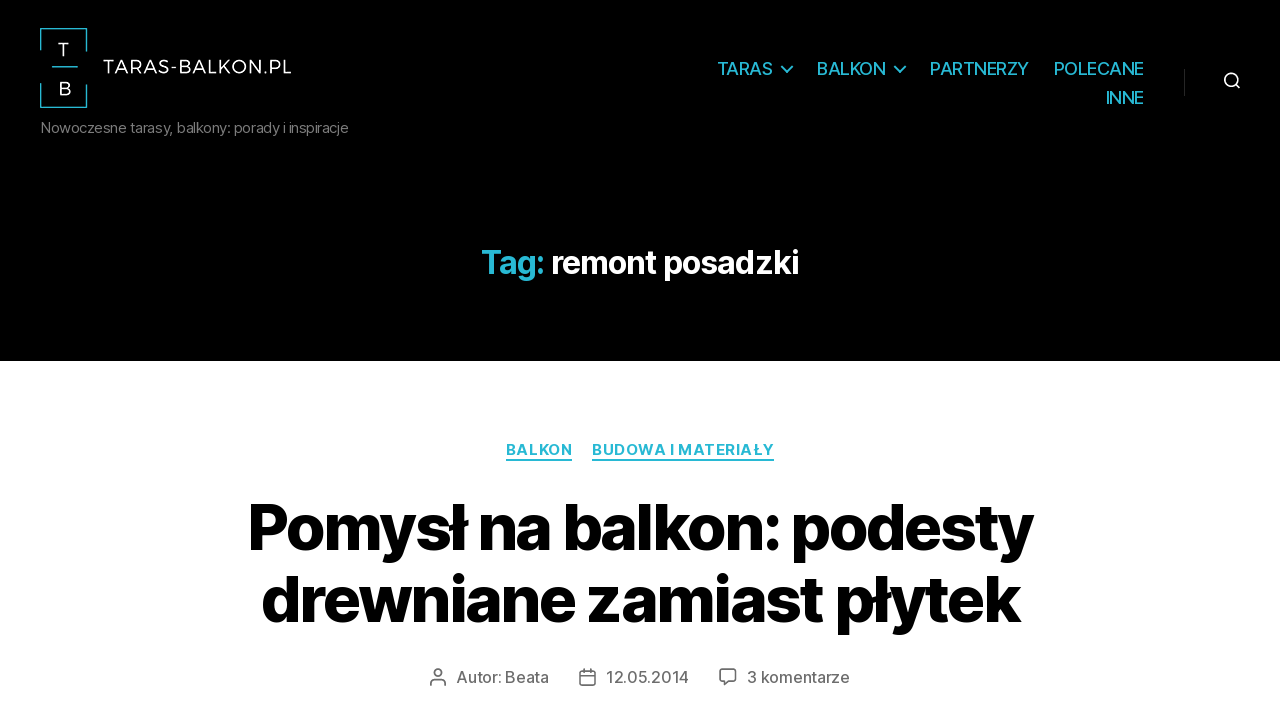

--- FILE ---
content_type: text/html; charset=UTF-8
request_url: https://taras-balkon.pl/tag/remont-posadzki/
body_size: 12759
content:
<!DOCTYPE html>

<html class="no-js" lang="pl-PL">

	<head>

		<meta charset="UTF-8">
		<meta name="viewport" content="width=device-width, initial-scale=1.0" >

		<link rel="profile" href="https://gmpg.org/xfn/11">

		
<!-- Google Tag Manager for WordPress by gtm4wp.com -->
<script data-cfasync="false" data-pagespeed-no-defer>
	var gtm4wp_datalayer_name = "dataLayer";
	var dataLayer = dataLayer || [];
</script>
<!-- End Google Tag Manager for WordPress by gtm4wp.com -->
	<!-- This site is optimized with the Yoast SEO plugin v15.9 - https://yoast.com/wordpress/plugins/seo/ -->
	<title>remont posadzki - Taras Balkon</title>
	<meta name="robots" content="index, follow, max-snippet:-1, max-image-preview:large, max-video-preview:-1" />
	<link rel="canonical" href="https://taras-balkon.pl/tag/remont-posadzki/" />
	<meta property="og:locale" content="pl_PL" />
	<meta property="og:type" content="article" />
	<meta property="og:title" content="remont posadzki - Taras Balkon" />
	<meta property="og:url" content="https://taras-balkon.pl/tag/remont-posadzki/" />
	<meta property="og:site_name" content="Taras Balkon" />
	<script type="application/ld+json" class="yoast-schema-graph">{"@context":"https://schema.org","@graph":[{"@type":"WebSite","@id":"https://taras-balkon.pl/#website","url":"https://taras-balkon.pl/","name":"Taras Balkon","description":"Nowoczesne tarasy, balkony: porady i inspiracje","potentialAction":[{"@type":"SearchAction","target":"https://taras-balkon.pl/?s={search_term_string}","query-input":"required name=search_term_string"}],"inLanguage":"pl-PL"},{"@type":"CollectionPage","@id":"https://taras-balkon.pl/tag/remont-posadzki/#webpage","url":"https://taras-balkon.pl/tag/remont-posadzki/","name":"remont posadzki - Taras Balkon","isPartOf":{"@id":"https://taras-balkon.pl/#website"},"breadcrumb":{"@id":"https://taras-balkon.pl/tag/remont-posadzki/#breadcrumb"},"inLanguage":"pl-PL","potentialAction":[{"@type":"ReadAction","target":["https://taras-balkon.pl/tag/remont-posadzki/"]}]},{"@type":"BreadcrumbList","@id":"https://taras-balkon.pl/tag/remont-posadzki/#breadcrumb","itemListElement":[{"@type":"ListItem","position":1,"item":{"@type":"WebPage","@id":"https://taras-balkon.pl/tag/remont-posadzki/","url":"https://taras-balkon.pl/tag/remont-posadzki/","name":"remont posadzki"}}]}]}</script>
	<!-- / Yoast SEO plugin. -->


<link rel='dns-prefetch' href='//cdnjs.cloudflare.com' />
<link rel='dns-prefetch' href='//s.w.org' />
<link rel="alternate" type="application/rss+xml" title="Taras Balkon &raquo; Kanał z wpisami" href="https://taras-balkon.pl/feed/" />
<link rel="alternate" type="application/rss+xml" title="Taras Balkon &raquo; Kanał z komentarzami" href="https://taras-balkon.pl/comments/feed/" />
<link rel="alternate" type="application/rss+xml" title="Taras Balkon &raquo; Kanał z wpisami otagowanymi jako remont posadzki" href="https://taras-balkon.pl/tag/remont-posadzki/feed/" />
		<script>
			window._wpemojiSettings = {"baseUrl":"https:\/\/s.w.org\/images\/core\/emoji\/13.0.1\/72x72\/","ext":".png","svgUrl":"https:\/\/s.w.org\/images\/core\/emoji\/13.0.1\/svg\/","svgExt":".svg","source":{"concatemoji":"https:\/\/taras-balkon.pl\/wp-includes\/js\/wp-emoji-release.min.js?ver=5.6.16"}};
			!function(e,a,t){var n,r,o,i=a.createElement("canvas"),p=i.getContext&&i.getContext("2d");function s(e,t){var a=String.fromCharCode;p.clearRect(0,0,i.width,i.height),p.fillText(a.apply(this,e),0,0);e=i.toDataURL();return p.clearRect(0,0,i.width,i.height),p.fillText(a.apply(this,t),0,0),e===i.toDataURL()}function c(e){var t=a.createElement("script");t.src=e,t.defer=t.type="text/javascript",a.getElementsByTagName("head")[0].appendChild(t)}for(o=Array("flag","emoji"),t.supports={everything:!0,everythingExceptFlag:!0},r=0;r<o.length;r++)t.supports[o[r]]=function(e){if(!p||!p.fillText)return!1;switch(p.textBaseline="top",p.font="600 32px Arial",e){case"flag":return s([127987,65039,8205,9895,65039],[127987,65039,8203,9895,65039])?!1:!s([55356,56826,55356,56819],[55356,56826,8203,55356,56819])&&!s([55356,57332,56128,56423,56128,56418,56128,56421,56128,56430,56128,56423,56128,56447],[55356,57332,8203,56128,56423,8203,56128,56418,8203,56128,56421,8203,56128,56430,8203,56128,56423,8203,56128,56447]);case"emoji":return!s([55357,56424,8205,55356,57212],[55357,56424,8203,55356,57212])}return!1}(o[r]),t.supports.everything=t.supports.everything&&t.supports[o[r]],"flag"!==o[r]&&(t.supports.everythingExceptFlag=t.supports.everythingExceptFlag&&t.supports[o[r]]);t.supports.everythingExceptFlag=t.supports.everythingExceptFlag&&!t.supports.flag,t.DOMReady=!1,t.readyCallback=function(){t.DOMReady=!0},t.supports.everything||(n=function(){t.readyCallback()},a.addEventListener?(a.addEventListener("DOMContentLoaded",n,!1),e.addEventListener("load",n,!1)):(e.attachEvent("onload",n),a.attachEvent("onreadystatechange",function(){"complete"===a.readyState&&t.readyCallback()})),(n=t.source||{}).concatemoji?c(n.concatemoji):n.wpemoji&&n.twemoji&&(c(n.twemoji),c(n.wpemoji)))}(window,document,window._wpemojiSettings);
		</script>
		<style>
img.wp-smiley,
img.emoji {
	display: inline !important;
	border: none !important;
	box-shadow: none !important;
	height: 1em !important;
	width: 1em !important;
	margin: 0 .07em !important;
	vertical-align: -0.1em !important;
	background: none !important;
	padding: 0 !important;
}
</style>
	<link rel='stylesheet' id='wp-block-library-css'  href='https://taras-balkon.pl/wp-includes/css/dist/block-library/style.min.css?ver=5.6.16' media='all' />
<link rel='stylesheet' id='contact-form-7-css'  href='https://taras-balkon.pl/wp-content/plugins/contact-form-7/includes/css/styles.css?ver=5.3.2' media='all' />
<link rel='stylesheet' id='post-plugin-css'  href='https://taras-balkon.pl/wp-content/plugins/post/post-plugin.css?ver=1' media='all' />
<link rel='stylesheet' id='fancybox-0-css'  href='https://taras-balkon.pl/wp-content/plugins/nextgen-gallery/products/photocrati_nextgen/modules/lightbox/static/fancybox/jquery.fancybox-1.3.4.css?ver=3.5.0' media='all' />
<link rel='stylesheet' id='parent-style-css'  href='https://taras-balkon.pl/wp-content/themes/twentytwenty/style.css?ver=5.6.16' media='all' />
<link rel='stylesheet' id='twentytwenty-style-css'  href='https://taras-balkon.pl/wp-content/themes/twentytwenty-child/style.css?ver=1.0.0' media='all' />
<style id='twentytwenty-style-inline-css'>
.color-accent,.color-accent-hover:hover,.color-accent-hover:focus,:root .has-accent-color,.has-drop-cap:not(:focus):first-letter,.wp-block-button.is-style-outline,a { color: #1b7eb0; }blockquote,.border-color-accent,.border-color-accent-hover:hover,.border-color-accent-hover:focus { border-color: #1b7eb0; }button,.button,.faux-button,.wp-block-button__link,.wp-block-file .wp-block-file__button,input[type="button"],input[type="reset"],input[type="submit"],.bg-accent,.bg-accent-hover:hover,.bg-accent-hover:focus,:root .has-accent-background-color,.comment-reply-link { background-color: #1b7eb0; }.fill-children-accent,.fill-children-accent * { fill: #1b7eb0; }:root .has-background-color,button,.button,.faux-button,.wp-block-button__link,.wp-block-file__button,input[type="button"],input[type="reset"],input[type="submit"],.wp-block-button,.comment-reply-link,.has-background.has-primary-background-color:not(.has-text-color),.has-background.has-primary-background-color *:not(.has-text-color),.has-background.has-accent-background-color:not(.has-text-color),.has-background.has-accent-background-color *:not(.has-text-color) { color: #ffffff; }:root .has-background-background-color { background-color: #ffffff; }body,.entry-title a,:root .has-primary-color { color: #000000; }:root .has-primary-background-color { background-color: #000000; }cite,figcaption,.wp-caption-text,.post-meta,.entry-content .wp-block-archives li,.entry-content .wp-block-categories li,.entry-content .wp-block-latest-posts li,.wp-block-latest-comments__comment-date,.wp-block-latest-posts__post-date,.wp-block-embed figcaption,.wp-block-image figcaption,.wp-block-pullquote cite,.comment-metadata,.comment-respond .comment-notes,.comment-respond .logged-in-as,.pagination .dots,.entry-content hr:not(.has-background),hr.styled-separator,:root .has-secondary-color { color: #6d6d6d; }:root .has-secondary-background-color { background-color: #6d6d6d; }pre,fieldset,input,textarea,table,table *,hr { border-color: #dbdbdb; }caption,code,code,kbd,samp,.wp-block-table.is-style-stripes tbody tr:nth-child(odd),:root .has-subtle-background-background-color { background-color: #dbdbdb; }.wp-block-table.is-style-stripes { border-bottom-color: #dbdbdb; }.wp-block-latest-posts.is-grid li { border-top-color: #dbdbdb; }:root .has-subtle-background-color { color: #dbdbdb; }body:not(.overlay-header) .primary-menu > li > a,body:not(.overlay-header) .primary-menu > li > .icon,.modal-menu a,.footer-menu a, .footer-widgets a,#site-footer .wp-block-button.is-style-outline,.wp-block-pullquote:before,.singular:not(.overlay-header) .entry-header a,.archive-header a,.header-footer-group .color-accent,.header-footer-group .color-accent-hover:hover { color: #237ca8; }.social-icons a,#site-footer button:not(.toggle),#site-footer .button,#site-footer .faux-button,#site-footer .wp-block-button__link,#site-footer .wp-block-file__button,#site-footer input[type="button"],#site-footer input[type="reset"],#site-footer input[type="submit"] { background-color: #237ca8; }.social-icons a,body:not(.overlay-header) .primary-menu ul,.header-footer-group button,.header-footer-group .button,.header-footer-group .faux-button,.header-footer-group .wp-block-button:not(.is-style-outline) .wp-block-button__link,.header-footer-group .wp-block-file__button,.header-footer-group input[type="button"],.header-footer-group input[type="reset"],.header-footer-group input[type="submit"] { color: #000000; }#site-header,.footer-nav-widgets-wrapper,#site-footer,.menu-modal,.menu-modal-inner,.search-modal-inner,.archive-header,.singular .entry-header,.singular .featured-media:before,.wp-block-pullquote:before { background-color: #000000; }.header-footer-group,body:not(.overlay-header) #site-header .toggle,.menu-modal .toggle { color: #ffffff; }body:not(.overlay-header) .primary-menu ul { background-color: #ffffff; }body:not(.overlay-header) .primary-menu > li > ul:after { border-bottom-color: #ffffff; }body:not(.overlay-header) .primary-menu ul ul:after { border-left-color: #ffffff; }.site-description,body:not(.overlay-header) .toggle-inner .toggle-text,.widget .post-date,.widget .rss-date,.widget_archive li,.widget_categories li,.widget cite,.widget_pages li,.widget_meta li,.widget_nav_menu li,.powered-by-wordpress,.to-the-top,.singular .entry-header .post-meta,.singular:not(.overlay-header) .entry-header .post-meta a { color: #7c7c7c; }.header-footer-group pre,.header-footer-group fieldset,.header-footer-group input,.header-footer-group textarea,.header-footer-group table,.header-footer-group table *,.footer-nav-widgets-wrapper,#site-footer,.menu-modal nav *,.footer-widgets-outer-wrapper,.footer-top { border-color: #262626; }.header-footer-group table caption,body:not(.overlay-header) .header-inner .toggle-wrapper::before { background-color: #262626; }
</style>
<link rel='stylesheet' id='twentytwenty-print-style-css'  href='https://taras-balkon.pl/wp-content/themes/twentytwenty/print.css?ver=1.0.0' media='print' />
<link rel='stylesheet' id='slb_core-css'  href='https://taras-balkon.pl/wp-content/plugins/simple-lightbox/client/css/app.css?ver=2.8.1' media='all' />
<script src='https://taras-balkon.pl/wp-includes/js/jquery/jquery.min.js?ver=3.5.1' id='jquery-core-js'></script>
<script src='https://taras-balkon.pl/wp-includes/js/jquery/jquery-migrate.min.js?ver=3.3.2' id='jquery-migrate-js'></script>
<script id='photocrati_ajax-js-extra'>
var photocrati_ajax = {"url":"https:\/\/taras-balkon.pl\/index.php?photocrati_ajax=1","wp_home_url":"https:\/\/taras-balkon.pl","wp_site_url":"https:\/\/taras-balkon.pl","wp_root_url":"https:\/\/taras-balkon.pl","wp_plugins_url":"https:\/\/taras-balkon.pl\/wp-content\/plugins","wp_content_url":"https:\/\/taras-balkon.pl\/wp-content","wp_includes_url":"https:\/\/taras-balkon.pl\/wp-includes\/","ngg_param_slug":"nggallery"};
</script>
<script src='https://taras-balkon.pl/wp-content/plugins/nextgen-gallery/products/photocrati_nextgen/modules/ajax/static/ajax.min.js?ver=3.5.0' id='photocrati_ajax-js'></script>
<script src='https://taras-balkon.pl/wp-content/themes/twentytwenty/assets/js/index.js?ver=1.0.0' id='twentytwenty-js-js' async></script>
<link rel="https://api.w.org/" href="https://taras-balkon.pl/wp-json/" /><link rel="alternate" type="application/json" href="https://taras-balkon.pl/wp-json/wp/v2/tags/7904" /><link rel="EditURI" type="application/rsd+xml" title="RSD" href="https://taras-balkon.pl/xmlrpc.php?rsd" />
<link rel="wlwmanifest" type="application/wlwmanifest+xml" href="https://taras-balkon.pl/wp-includes/wlwmanifest.xml" /> 
<meta name="generator" content="WordPress 5.6.16" />
<script type="text/javascript">
(function ()
{
    var s = document.createElement('script');
    s.type = 'text/javascript';
    s.async = true;
    s.src = 'http://i.po.st/share/script/post-widget.js#publisherKey=ppl064djr23ejb9sklq4';
    var x = document.getElementsByTagName('script')[0];
    x.parentNode.insertBefore(s, x);
})();
</script><link rel="stylesheet" href="https://taras-balkon.pl/wp-content/plugins/wp-page-numbers/classic/wp-page-numbers.css" type="text/css" media="screen" /><!-- <meta name="NextGEN" version="3.5.0" /> -->

<!-- Google Tag Manager for WordPress by gtm4wp.com -->
<!-- GTM Container placement set to footer -->
<script data-cfasync="false" data-pagespeed-no-defer type="text/javascript">
	var dataLayer_content = {"pagePostType":"post","pagePostType2":"tag-post"};
	dataLayer.push( dataLayer_content );
</script>
<script data-cfasync="false">
(function(w,d,s,l,i){w[l]=w[l]||[];w[l].push({'gtm.start':
new Date().getTime(),event:'gtm.js'});var f=d.getElementsByTagName(s)[0],
j=d.createElement(s),dl=l!='dataLayer'?'&l='+l:'';j.async=true;j.src=
'//www.googletagmanager.com/gtm.'+'js?id='+i+dl;f.parentNode.insertBefore(j,f);
})(window,document,'script','dataLayer','GTM-T48HTZH');
</script>
<!-- End Google Tag Manager -->
<!-- End Google Tag Manager for WordPress by gtm4wp.com -->	<script>document.documentElement.className = document.documentElement.className.replace( 'no-js', 'js' );</script>
	<style id="custom-background-css">
body.custom-background { background-color: #ffffff; }
</style>
	<link rel="icon" href="https://taras-balkon.pl/wp-content/uploads/2020/03/cropped-ikona_big-1-32x32.png" sizes="32x32" />
<link rel="icon" href="https://taras-balkon.pl/wp-content/uploads/2020/03/cropped-ikona_big-1-192x192.png" sizes="192x192" />
<link rel="apple-touch-icon" href="https://taras-balkon.pl/wp-content/uploads/2020/03/cropped-ikona_big-1-180x180.png" />
<meta name="msapplication-TileImage" content="https://taras-balkon.pl/wp-content/uploads/2020/03/cropped-ikona_big-1-270x270.png" />
		<style id="wp-custom-css">
			body:not(.overlay-header) .primary-menu > li > a, body:not(.overlay-header) .primary-menu > li > .icon, .modal-menu a, .footer-menu a, .footer-widgets a, #site-footer .wp-block-button.is-style-outline, .wp-block-pullquote:before, .singular:not(.overlay-header) .entry-header a, .archive-header a, .header-footer-group .color-accent, .header-footer-group .color-accent-hover:hover {    color: #28b9d4;}
.color-accent, .color-accent-hover:hover, .color-accent-hover:focus, :root .has-accent-color, .has-drop-cap:not(:focus):first-letter, .wp-block-button.is-style-outline, a {   color: #28b9d4;}
.primary-menu-wrapper > a, body .primary-menu > li > a {text-transform: uppercase}
.search-toggle .toggle-icon, .search-toggle svg {
    height: 1.9rem;    max-width: 1.6rem;    width: 1.6rem;}
.toggle-text {display:none}
.footer-menu li {    margin: 1.5rem 0 0 2.2rem;
    font-size: 1.7rem;    text-transform: uppercase;     font-weight: normal;}
.singular .entry-header {background: #111111}
.primary-menu ul a {text-transform: uppercase;    font-weight: 400; font-size: 92%;
}
.primary-menu ul li ul a {font-size: 85%;}
.wp-block-latest-posts__post-excerpt a {font-size: 70%;}

@media (max-width: 1440px) {
	.header-titles .site-description  {font-size: 1.5rem;}
}
@media (max-width: 1244px) {
	.header-titles .site-description  {font-size: 1.2rem;}
ul.primary-menu {    margin: -0.8rem 0 0 -4rem;}
	.primary-menu > li {    margin: 0.8rem 0 0 1.5rem;}
}
@media (max-width: 1024px) {
	.header-titles .site-description  {display:none}
ul.primary-menu {    margin: -0.8rem 0 0 -6rem;}
}
@media (max-width: 800px) {
.modal-menu > li > a, .modal-menu > li > .ancestor-wrapper > a {text-transform: uppercase;    font-weight: 400;}
	.modal-menu ul li a {text-transform: uppercase;    font-weight: 400;}
}

.nav-toggle .toggle-inner {
    padding: 1.3rem 0.5rem;
    height: 3.5rem;
    border: 1px #868686 solid; 
/*color: #28b9d4*/
}

.cn-button.wp-default {    background: #000;    border-radius: 1px;}		</style>
				
	
<script>
  (function(i,s,o,g,r,a,m){i['GoogleAnalyticsObject']=r;i[r]=i[r]||function(){
  (i[r].q=i[r].q||[]).push(arguments)},i[r].l=1*new Date();a=s.createElement(o),
  m=s.getElementsByTagName(o)[0];a.async=1;a.src=g;m.parentNode.insertBefore(a,m)
  })(window,document,'script','//www.google-analytics.com/analytics.js','ga');

  ga('create', 'UA-43078446-1', 'taras-balkon.pl');
  ga('require', 'displayfeatures');
  ga('send', 'pageview');
  setTimeout("ga('send','event','CzasUzytkownika','BezOdrzucen', 'Powyżej 10 sekund')",10000);

</script>

<meta name="google-site-verification" content="UZ53Ajq4jjAtwdA_HoSy5d4LGi--PjMrROxRWSCohq0" />
<link href="https://fonts.googleapis.com/css2?family=Lato:ital,wght@0,300;0,400;0,900;1,300;1,400;1,700&display=swap" rel="stylesheet">

<!-- Facebook Pixel Code -->
<script>
  !function(f,b,e,v,n,t,s)
  {if(f.fbq)return;n=f.fbq=function(){n.callMethod?
  n.callMethod.apply(n,arguments):n.queue.push(arguments)};
  if(!f._fbq)f._fbq=n;n.push=n;n.loaded=!0;n.version='2.0';
  n.queue=[];t=b.createElement(e);t.async=!0;
  t.src=v;s=b.getElementsByTagName(e)[0];
  s.parentNode.insertBefore(t,s)}(window, document,'script',
  'https://connect.facebook.net/en_US/fbevents.js');
  fbq('init', '907461352619757');
  fbq('track', 'PageView');
</script>
<noscript><img height="1" width="1" style="display:none"
  src="https://www.facebook.com/tr?id=907461352619757&ev=PageView&noscript=1"
/></noscript>
<script async src="https://securepubads.g.doubleclick.net/tag/js/gpt.js"></script>
<script>
  window.googletag = window.googletag || {cmd: []};
  googletag.cmd.push(function() {
    googletag.defineSlot('/29332518/bill', [[750, 200], [750, 100]], 'div-gpt-ad-1589233412682-0').addService(googletag.pubads());
     googletag.defineSlot('/29332518/pod_galeria', [[750, 300], [750, 200], [750, 100]], 'div-gpt-ad-1589235091159-0').addService(googletag.pubads());
    googletag.defineSlot('/29332518/rectangle1', [300, 250], 'div-gpt-ad-1589234137934-0').addService(googletag.pubads());
    googletag.defineSlot('/29332518/rectangle2', [300, 250], 'div-gpt-ad-1589234172581-0').addService(googletag.pubads());
    googletag.defineSlot('/29332518/trzeci_bill', [[750, 100], [750, 300], [750, 200]], 'div-gpt-ad-1589235016191-0').addService(googletag.pubads());
    googletag.defineSlot('/29332518/modul_1_300x100', [300, 100], 'div-gpt-ad-1589233941205-0').addService(googletag.pubads());
	googletag.defineSlot('/29332518/modul_2_300x100', [300, 100], 'div-gpt-ad-1589234003963-0').addService(googletag.pubads());
    googletag.pubads().enableSingleRequest();
    googletag.pubads().collapseEmptyDivs();
    googletag.enableServices();
  });
</script>
</head>

	<body class="archive tag tag-remont-posadzki tag-7904 custom-background wp-custom-logo wp-embed-responsive enable-search-modal has-no-pagination showing-comments show-avatars footer-top-visible">

		<a class="skip-link screen-reader-text" href="#site-content">Przejdź do treści</a>
		<header id="site-header" class="header-footer-group" role="banner">

			<div class="header-inner section-inner">

				<div class="header-titles-wrapper">

					
						<button class="toggle search-toggle mobile-search-toggle" data-toggle-target=".search-modal" data-toggle-body-class="showing-search-modal" data-set-focus=".search-modal .search-field" aria-expanded="false">
							<span class="toggle-inner">
								<span class="toggle-icon">
									<svg class="svg-icon" aria-hidden="true" role="img" focusable="false" xmlns="http://www.w3.org/2000/svg" width="23" height="23" viewBox="0 0 23 23"><path d="M38.710696,48.0601792 L43,52.3494831 L41.3494831,54 L37.0601792,49.710696 C35.2632422,51.1481185 32.9839107,52.0076499 30.5038249,52.0076499 C24.7027226,52.0076499 20,47.3049272 20,41.5038249 C20,35.7027226 24.7027226,31 30.5038249,31 C36.3049272,31 41.0076499,35.7027226 41.0076499,41.5038249 C41.0076499,43.9839107 40.1481185,46.2632422 38.710696,48.0601792 Z M36.3875844,47.1716785 C37.8030221,45.7026647 38.6734666,43.7048964 38.6734666,41.5038249 C38.6734666,36.9918565 35.0157934,33.3341833 30.5038249,33.3341833 C25.9918565,33.3341833 22.3341833,36.9918565 22.3341833,41.5038249 C22.3341833,46.0157934 25.9918565,49.6734666 30.5038249,49.6734666 C32.7048964,49.6734666 34.7026647,48.8030221 36.1716785,47.3875844 C36.2023931,47.347638 36.2360451,47.3092237 36.2726343,47.2726343 C36.3092237,47.2360451 36.347638,47.2023931 36.3875844,47.1716785 Z" transform="translate(-20 -31)" /></svg>								</span>
								<span class="toggle-text">Search</span>
							</span>
						</button><!-- .search-toggle -->

					
					<div class="header-titles">

						<div class="site-logo faux-heading"><a href="https://taras-balkon.pl/" class="custom-logo-link" rel="home"><img width="251" height="80" src="https://taras-balkon.pl/wp-content/uploads/2020/03/logo_tb_100.png" class="custom-logo" alt="Taras Balkon" /></a><span class="screen-reader-text">Taras Balkon</span></div><div class="site-description">Nowoczesne tarasy, balkony: porady i inspiracje</div><!-- .site-description -->
					</div><!-- .header-titles -->

					<button class="toggle nav-toggle mobile-nav-toggle" data-toggle-target=".menu-modal"  data-toggle-body-class="showing-menu-modal" aria-expanded="false" data-set-focus=".close-nav-toggle">
						<span class="toggle-inner">
							<span class="toggle-icon">
								<svg class="svg-icon" aria-hidden="true" role="img" focusable="false" xmlns="http://www.w3.org/2000/svg" width="26" height="7" viewBox="0 0 26 7"><path fill-rule="evenodd" d="M332.5,45 C330.567003,45 329,43.4329966 329,41.5 C329,39.5670034 330.567003,38 332.5,38 C334.432997,38 336,39.5670034 336,41.5 C336,43.4329966 334.432997,45 332.5,45 Z M342,45 C340.067003,45 338.5,43.4329966 338.5,41.5 C338.5,39.5670034 340.067003,38 342,38 C343.932997,38 345.5,39.5670034 345.5,41.5 C345.5,43.4329966 343.932997,45 342,45 Z M351.5,45 C349.567003,45 348,43.4329966 348,41.5 C348,39.5670034 349.567003,38 351.5,38 C353.432997,38 355,39.5670034 355,41.5 C355,43.4329966 353.432997,45 351.5,45 Z" transform="translate(-329 -38)" /></svg>							</span>
							<span class="toggle-text">Menu</span>
						</span>
					</button><!-- .nav-toggle -->

				</div><!-- .header-titles-wrapper -->

				<div class="header-navigation-wrapper">

					
							<nav class="primary-menu-wrapper" aria-label="Horizontal" role="navigation">

								<ul class="primary-menu reset-list-style">

								<li id="menu-item-471" class="menu-item menu-item-type-taxonomy menu-item-object-category menu-item-has-children menu-item-471"><a href="https://taras-balkon.pl/taras/">Taras</a><span class="icon"></span>
<ul class="sub-menu">
	<li id="menu-item-418" class="menu-item menu-item-type-taxonomy menu-item-object-category menu-item-418"><a href="https://taras-balkon.pl/taras/budowa-materialy/">Budowa i materiały</a></li>
	<li id="menu-item-473" class="menu-item menu-item-type-taxonomy menu-item-object-category menu-item-473"><a href="https://taras-balkon.pl/taras/wyposazenie/">Wyposażenie</a></li>
	<li id="menu-item-425" class="menu-item menu-item-type-taxonomy menu-item-object-category menu-item-425"><a href="https://taras-balkon.pl/taras/inspiracje/">Inspiracje</a></li>
</ul>
</li>
<li id="menu-item-472" class="menu-item menu-item-type-taxonomy menu-item-object-category menu-item-has-children menu-item-472"><a href="https://taras-balkon.pl/balkon/">Balkon</a><span class="icon"></span>
<ul class="sub-menu">
	<li id="menu-item-13760" class="menu-item menu-item-type-taxonomy menu-item-object-category menu-item-13760"><a href="https://taras-balkon.pl/balkon/balkon-budowa-materialy/">Budowa i materiały</a></li>
	<li id="menu-item-13764" class="menu-item menu-item-type-taxonomy menu-item-object-category menu-item-13764"><a href="https://taras-balkon.pl/balkon/balkon-wyposazenie/">Wyposażenie</a></li>
	<li id="menu-item-13761" class="menu-item menu-item-type-taxonomy menu-item-object-category menu-item-13761"><a href="https://taras-balkon.pl/balkon/balkon-inspiracje/">Inspiracje</a></li>
</ul>
</li>
<li id="menu-item-13636" class="menu-item menu-item-type-post_type menu-item-object-page menu-item-13636"><a href="https://taras-balkon.pl/partnerzy-serwisu/">Partnerzy</a></li>
<li id="menu-item-13638" class="menu-item menu-item-type-taxonomy menu-item-object-category menu-item-13638"><a href="https://taras-balkon.pl/polecane/">Polecane</a></li>
<li id="menu-item-16997" class="menu-item menu-item-type-taxonomy menu-item-object-category menu-item-16997"><a href="https://taras-balkon.pl/inne/">Inne</a></li>

								</ul>

							</nav><!-- .primary-menu-wrapper -->

						
						<div class="header-toggles hide-no-js">

						
							<div class="toggle-wrapper search-toggle-wrapper">

								<button class="toggle search-toggle desktop-search-toggle" data-toggle-target=".search-modal" data-toggle-body-class="showing-search-modal" data-set-focus=".search-modal .search-field" aria-expanded="false">
									<span class="toggle-inner">
										<svg class="svg-icon" aria-hidden="true" role="img" focusable="false" xmlns="http://www.w3.org/2000/svg" width="23" height="23" viewBox="0 0 23 23"><path d="M38.710696,48.0601792 L43,52.3494831 L41.3494831,54 L37.0601792,49.710696 C35.2632422,51.1481185 32.9839107,52.0076499 30.5038249,52.0076499 C24.7027226,52.0076499 20,47.3049272 20,41.5038249 C20,35.7027226 24.7027226,31 30.5038249,31 C36.3049272,31 41.0076499,35.7027226 41.0076499,41.5038249 C41.0076499,43.9839107 40.1481185,46.2632422 38.710696,48.0601792 Z M36.3875844,47.1716785 C37.8030221,45.7026647 38.6734666,43.7048964 38.6734666,41.5038249 C38.6734666,36.9918565 35.0157934,33.3341833 30.5038249,33.3341833 C25.9918565,33.3341833 22.3341833,36.9918565 22.3341833,41.5038249 C22.3341833,46.0157934 25.9918565,49.6734666 30.5038249,49.6734666 C32.7048964,49.6734666 34.7026647,48.8030221 36.1716785,47.3875844 C36.2023931,47.347638 36.2360451,47.3092237 36.2726343,47.2726343 C36.3092237,47.2360451 36.347638,47.2023931 36.3875844,47.1716785 Z" transform="translate(-20 -31)" /></svg>										<span class="toggle-text">Search</span>
									</span>
								</button><!-- .search-toggle -->

							</div>

							
						</div><!-- .header-toggles -->
						
				</div><!-- .header-navigation-wrapper -->

			</div><!-- .header-inner -->

			<div class="search-modal cover-modal header-footer-group" data-modal-target-string=".search-modal">

	<div class="search-modal-inner modal-inner">

		<div class="section-inner">

			<form role="search" aria-label="Szukaj:" method="get" class="search-form" action="https://taras-balkon.pl/">
	<label for="search-form-1">
		<span class="screen-reader-text">Szukaj:</span>
		<input type="search" id="search-form-1" class="search-field" placeholder="Szukaj &hellip;" value="" name="s" />
	</label>
	<input type="submit" class="search-submit" value="Szukaj" />
</form>

			<button class="toggle search-untoggle close-search-toggle fill-children-current-color" data-toggle-target=".search-modal" data-toggle-body-class="showing-search-modal" data-set-focus=".search-modal .search-field" aria-expanded="false">
				<span class="screen-reader-text">Zamknij szukanie</span>
				<svg class="svg-icon" aria-hidden="true" role="img" focusable="false" xmlns="http://www.w3.org/2000/svg" width="16" height="16" viewBox="0 0 16 16"><polygon fill="" fill-rule="evenodd" points="6.852 7.649 .399 1.195 1.445 .149 7.899 6.602 14.352 .149 15.399 1.195 8.945 7.649 15.399 14.102 14.352 15.149 7.899 8.695 1.445 15.149 .399 14.102" /></svg>			</button><!-- .search-toggle -->

		</div><!-- .section-inner -->

	</div><!-- .search-modal-inner -->

</div><!-- .menu-modal -->

		</header><!-- #site-header -->

<!-- /29332518/bill -->
<div id='div-gpt-ad-1589233412682-0' class="center">
  <script>
    googletag.cmd.push(function() { googletag.display('div-gpt-ad-1589233412682-0'); });
  </script>
</div>

		
<div class="menu-modal cover-modal header-footer-group" data-modal-target-string=".menu-modal">

	<div class="menu-modal-inner modal-inner">

		<div class="menu-wrapper section-inner">

			<div class="menu-top">

				<button class="toggle close-nav-toggle fill-children-current-color" data-toggle-target=".menu-modal" data-toggle-body-class="showing-menu-modal" aria-expanded="false" data-set-focus=".menu-modal">
					<span class="toggle-text">Zamknij menu</span>
					<svg class="svg-icon" aria-hidden="true" role="img" focusable="false" xmlns="http://www.w3.org/2000/svg" width="16" height="16" viewBox="0 0 16 16"><polygon fill="" fill-rule="evenodd" points="6.852 7.649 .399 1.195 1.445 .149 7.899 6.602 14.352 .149 15.399 1.195 8.945 7.649 15.399 14.102 14.352 15.149 7.899 8.695 1.445 15.149 .399 14.102" /></svg>				</button><!-- .nav-toggle -->

				
					<nav class="mobile-menu" aria-label="Mobile" role="navigation">

						<ul class="modal-menu reset-list-style">

						<li class="menu-item menu-item-type-taxonomy menu-item-object-category menu-item-has-children menu-item-471"><div class="ancestor-wrapper"><a href="https://taras-balkon.pl/taras/">Taras</a><button class="toggle sub-menu-toggle fill-children-current-color" data-toggle-target=".menu-modal .menu-item-471 > .sub-menu" data-toggle-type="slidetoggle" data-toggle-duration="250" aria-expanded="false"><span class="screen-reader-text">Pokaż podmenu</span><svg class="svg-icon" aria-hidden="true" role="img" focusable="false" xmlns="http://www.w3.org/2000/svg" width="20" height="12" viewBox="0 0 20 12"><polygon fill="" fill-rule="evenodd" points="1319.899 365.778 1327.678 358 1329.799 360.121 1319.899 370.021 1310 360.121 1312.121 358" transform="translate(-1310 -358)" /></svg></button></div><!-- .ancestor-wrapper -->
<ul class="sub-menu">
	<li class="menu-item menu-item-type-taxonomy menu-item-object-category menu-item-418"><div class="ancestor-wrapper"><a href="https://taras-balkon.pl/taras/budowa-materialy/">Budowa i materiały</a></div><!-- .ancestor-wrapper --></li>
	<li class="menu-item menu-item-type-taxonomy menu-item-object-category menu-item-473"><div class="ancestor-wrapper"><a href="https://taras-balkon.pl/taras/wyposazenie/">Wyposażenie</a></div><!-- .ancestor-wrapper --></li>
	<li class="menu-item menu-item-type-taxonomy menu-item-object-category menu-item-425"><div class="ancestor-wrapper"><a href="https://taras-balkon.pl/taras/inspiracje/">Inspiracje</a></div><!-- .ancestor-wrapper --></li>
</ul>
</li>
<li class="menu-item menu-item-type-taxonomy menu-item-object-category menu-item-has-children menu-item-472"><div class="ancestor-wrapper"><a href="https://taras-balkon.pl/balkon/">Balkon</a><button class="toggle sub-menu-toggle fill-children-current-color" data-toggle-target=".menu-modal .menu-item-472 > .sub-menu" data-toggle-type="slidetoggle" data-toggle-duration="250" aria-expanded="false"><span class="screen-reader-text">Pokaż podmenu</span><svg class="svg-icon" aria-hidden="true" role="img" focusable="false" xmlns="http://www.w3.org/2000/svg" width="20" height="12" viewBox="0 0 20 12"><polygon fill="" fill-rule="evenodd" points="1319.899 365.778 1327.678 358 1329.799 360.121 1319.899 370.021 1310 360.121 1312.121 358" transform="translate(-1310 -358)" /></svg></button></div><!-- .ancestor-wrapper -->
<ul class="sub-menu">
	<li class="menu-item menu-item-type-taxonomy menu-item-object-category menu-item-13760"><div class="ancestor-wrapper"><a href="https://taras-balkon.pl/balkon/balkon-budowa-materialy/">Budowa i materiały</a></div><!-- .ancestor-wrapper --></li>
	<li class="menu-item menu-item-type-taxonomy menu-item-object-category menu-item-13764"><div class="ancestor-wrapper"><a href="https://taras-balkon.pl/balkon/balkon-wyposazenie/">Wyposażenie</a></div><!-- .ancestor-wrapper --></li>
	<li class="menu-item menu-item-type-taxonomy menu-item-object-category menu-item-13761"><div class="ancestor-wrapper"><a href="https://taras-balkon.pl/balkon/balkon-inspiracje/">Inspiracje</a></div><!-- .ancestor-wrapper --></li>
</ul>
</li>
<li class="menu-item menu-item-type-post_type menu-item-object-page menu-item-13636"><div class="ancestor-wrapper"><a href="https://taras-balkon.pl/partnerzy-serwisu/">Partnerzy</a></div><!-- .ancestor-wrapper --></li>
<li class="menu-item menu-item-type-taxonomy menu-item-object-category menu-item-13638"><div class="ancestor-wrapper"><a href="https://taras-balkon.pl/polecane/">Polecane</a></div><!-- .ancestor-wrapper --></li>
<li class="menu-item menu-item-type-taxonomy menu-item-object-category menu-item-16997"><div class="ancestor-wrapper"><a href="https://taras-balkon.pl/inne/">Inne</a></div><!-- .ancestor-wrapper --></li>

						</ul>

					</nav>

					
			</div><!-- .menu-top -->

			<div class="menu-bottom">

				
			</div><!-- .menu-bottom -->

		</div><!-- .menu-wrapper -->

	</div><!-- .menu-modal-inner -->

</div><!-- .menu-modal -->

<main id="site-content" role="main">

	
		<header class="archive-header has-text-align-center header-footer-group">

			<div class="archive-header-inner section-inner medium">

									<h1 class="archive-title"><span class="color-accent">Tag:</span> <span>remont posadzki</span></h1>
				
				
			</div><!-- .archive-header-inner -->

		</header><!-- .archive-header -->

		
<article class="post-5364 post type-post status-publish format-standard has-post-thumbnail hentry category-balkon category-balkon-budowa-materialy tag-co-zamiast-plytek tag-drewniana-podloga-na-balkonie tag-drewniana-podloga-na-tarasie tag-drewniane-panele-na-balkon tag-drewniane-panele-na-taras tag-drewniane-podesty tag-drewniany-podest tag-drewniany-podest-ikea tag-drewno-na-balkonie tag-drewno-na-tarasie tag-plyty-podlogowe tag-podest-drewniany tag-podesty-drewniane tag-podesty-na-balkon tag-podesty-na-balkonie tag-podesty-na-taras tag-podesty-na-tarasie tag-podloga-na-balkonie tag-podloga-na-tarasie tag-pomysl-na-balkon tag-pomysl-na-taras tag-posadzka-na-balkon tag-posadzka-na-balkonie tag-posadzka-na-taras tag-posadzka-na-tarasie tag-remont-balkonu tag-remont-posadzki" id="post-5364">

	<header class="entry-header has-text-align-center">

	<div class="entry-header-inner section-inner medium">

		
			<div class="entry-categories">
				<span class="screen-reader-text">Kategorie</span>
				<div class="entry-categories-inner">
					<a href="https://taras-balkon.pl/balkon/" rel="category tag">Balkon</a> <a href="https://taras-balkon.pl/balkon/balkon-budowa-materialy/" rel="category tag">Budowa i materiały</a>				</div><!-- .entry-categories-inner -->
			</div><!-- .entry-categories -->

			<h2 class="entry-title heading-size-1"><a href="https://taras-balkon.pl/pomysl-na-balkon-podesty-drewniane-zamiast-plytek/">Pomysł na balkon: podesty drewniane zamiast płytek</a></h2>
		<div class="post-meta-wrapper post-meta-single post-meta-single-top">

			<ul class="post-meta">

									<li class="post-author meta-wrapper">
						<span class="meta-icon">
							<span class="screen-reader-text">Autor wpisu</span>
							<svg class="svg-icon" aria-hidden="true" role="img" focusable="false" xmlns="http://www.w3.org/2000/svg" width="18" height="20" viewBox="0 0 18 20"><path fill="" d="M18,19 C18,19.5522847 17.5522847,20 17,20 C16.4477153,20 16,19.5522847 16,19 L16,17 C16,15.3431458 14.6568542,14 13,14 L5,14 C3.34314575,14 2,15.3431458 2,17 L2,19 C2,19.5522847 1.55228475,20 1,20 C0.44771525,20 0,19.5522847 0,19 L0,17 C0,14.2385763 2.23857625,12 5,12 L13,12 C15.7614237,12 18,14.2385763 18,17 L18,19 Z M9,10 C6.23857625,10 4,7.76142375 4,5 C4,2.23857625 6.23857625,0 9,0 C11.7614237,0 14,2.23857625 14,5 C14,7.76142375 11.7614237,10 9,10 Z M9,8 C10.6568542,8 12,6.65685425 12,5 C12,3.34314575 10.6568542,2 9,2 C7.34314575,2 6,3.34314575 6,5 C6,6.65685425 7.34314575,8 9,8 Z" /></svg>						</span>
						<span class="meta-text">
							Autor: <a href="https://taras-balkon.pl/author/taras-balkon/">Beata</a>						</span>
					</li>
										<li class="post-date meta-wrapper">
						<span class="meta-icon">
							<span class="screen-reader-text">Data wpisu</span>
							<svg class="svg-icon" aria-hidden="true" role="img" focusable="false" xmlns="http://www.w3.org/2000/svg" width="18" height="19" viewBox="0 0 18 19"><path fill="" d="M4.60069444,4.09375 L3.25,4.09375 C2.47334957,4.09375 1.84375,4.72334957 1.84375,5.5 L1.84375,7.26736111 L16.15625,7.26736111 L16.15625,5.5 C16.15625,4.72334957 15.5266504,4.09375 14.75,4.09375 L13.3993056,4.09375 L13.3993056,4.55555556 C13.3993056,5.02154581 13.0215458,5.39930556 12.5555556,5.39930556 C12.0895653,5.39930556 11.7118056,5.02154581 11.7118056,4.55555556 L11.7118056,4.09375 L6.28819444,4.09375 L6.28819444,4.55555556 C6.28819444,5.02154581 5.9104347,5.39930556 5.44444444,5.39930556 C4.97845419,5.39930556 4.60069444,5.02154581 4.60069444,4.55555556 L4.60069444,4.09375 Z M6.28819444,2.40625 L11.7118056,2.40625 L11.7118056,1 C11.7118056,0.534009742 12.0895653,0.15625 12.5555556,0.15625 C13.0215458,0.15625 13.3993056,0.534009742 13.3993056,1 L13.3993056,2.40625 L14.75,2.40625 C16.4586309,2.40625 17.84375,3.79136906 17.84375,5.5 L17.84375,15.875 C17.84375,17.5836309 16.4586309,18.96875 14.75,18.96875 L3.25,18.96875 C1.54136906,18.96875 0.15625,17.5836309 0.15625,15.875 L0.15625,5.5 C0.15625,3.79136906 1.54136906,2.40625 3.25,2.40625 L4.60069444,2.40625 L4.60069444,1 C4.60069444,0.534009742 4.97845419,0.15625 5.44444444,0.15625 C5.9104347,0.15625 6.28819444,0.534009742 6.28819444,1 L6.28819444,2.40625 Z M1.84375,8.95486111 L1.84375,15.875 C1.84375,16.6516504 2.47334957,17.28125 3.25,17.28125 L14.75,17.28125 C15.5266504,17.28125 16.15625,16.6516504 16.15625,15.875 L16.15625,8.95486111 L1.84375,8.95486111 Z" /></svg>						</span>
						<span class="meta-text">
							<a href="https://taras-balkon.pl/pomysl-na-balkon-podesty-drewniane-zamiast-plytek/">12.05.2014</a>
						</span>
					</li>
										<li class="post-comment-link meta-wrapper">
						<span class="meta-icon">
							<svg class="svg-icon" aria-hidden="true" role="img" focusable="false" xmlns="http://www.w3.org/2000/svg" width="19" height="19" viewBox="0 0 19 19"><path d="M9.43016863,13.2235931 C9.58624731,13.094699 9.7823475,13.0241935 9.98476849,13.0241935 L15.0564516,13.0241935 C15.8581553,13.0241935 16.5080645,12.3742843 16.5080645,11.5725806 L16.5080645,3.44354839 C16.5080645,2.64184472 15.8581553,1.99193548 15.0564516,1.99193548 L3.44354839,1.99193548 C2.64184472,1.99193548 1.99193548,2.64184472 1.99193548,3.44354839 L1.99193548,11.5725806 C1.99193548,12.3742843 2.64184472,13.0241935 3.44354839,13.0241935 L5.76612903,13.0241935 C6.24715123,13.0241935 6.63709677,13.4141391 6.63709677,13.8951613 L6.63709677,15.5301903 L9.43016863,13.2235931 Z M3.44354839,14.766129 C1.67980032,14.766129 0.25,13.3363287 0.25,11.5725806 L0.25,3.44354839 C0.25,1.67980032 1.67980032,0.25 3.44354839,0.25 L15.0564516,0.25 C16.8201997,0.25 18.25,1.67980032 18.25,3.44354839 L18.25,11.5725806 C18.25,13.3363287 16.8201997,14.766129 15.0564516,14.766129 L10.2979143,14.766129 L6.32072889,18.0506004 C5.75274472,18.5196577 4.89516129,18.1156602 4.89516129,17.3790323 L4.89516129,14.766129 L3.44354839,14.766129 Z" /></svg>						</span>
						<span class="meta-text">
							<a href="https://taras-balkon.pl/pomysl-na-balkon-podesty-drewniane-zamiast-plytek/#comments">3 komentarze<span class="screen-reader-text"> do Pomysł na balkon: podesty drewniane zamiast płytek</span></a>						</span>
					</li>
					
			</ul><!-- .post-meta -->

		</div><!-- .post-meta-wrapper -->

		
	</div><!-- .entry-header-inner -->

</header><!-- .entry-header -->

	<figure class="featured-media">

		<div class="featured-media-inner section-inner medium">

			<img width="1000" height="600" src="https://taras-balkon.pl/wp-content/uploads/2014/05/podesty-drewniane-balkon-1000x600.jpg" class="attachment-post-thumbnail size-post-thumbnail wp-post-image" alt="podesty drewniane" loading="lazy" />
				<figcaption class="wp-caption-text">fot. IKEA</figcaption>

				
		</div><!-- .featured-media-inner -->

	</figure><!-- .featured-media -->

	
	<div class="post-inner thin ">

		<div class="entry-content">

			<p><strong>Podesty drewniane</strong> to ciekawy i ekonomiczny sposób wykończenia balkonu. Z powodzeniem zastąpią drewniane deski &#8211; są przy tym proste w &hellip; <a href="https://taras-balkon.pl/pomysl-na-balkon-podesty-drewniane-zamiast-plytek/" class="read-more">Więcej &rsaquo; </a></p>
		</div><!-- .entry-content -->

	</div><!-- .post-inner -->

	<div class="section-inner">
		
		<div class="post-meta-wrapper post-meta-single post-meta-single-bottom">

			<ul class="post-meta">

									<li class="post-tags meta-wrapper">
						<span class="meta-icon">
							<span class="screen-reader-text">Tagi</span>
							<svg class="svg-icon" aria-hidden="true" role="img" focusable="false" xmlns="http://www.w3.org/2000/svg" width="18" height="18" viewBox="0 0 18 18"><path fill="" d="M15.4496399,8.42490555 L8.66109799,1.63636364 L1.63636364,1.63636364 L1.63636364,8.66081885 L8.42522727,15.44178 C8.57869221,15.5954158 8.78693789,15.6817418 9.00409091,15.6817418 C9.22124393,15.6817418 9.42948961,15.5954158 9.58327627,15.4414581 L15.4486339,9.57610048 C15.7651495,9.25692435 15.7649133,8.74206554 15.4496399,8.42490555 Z M16.6084423,10.7304545 L10.7406818,16.59822 C10.280287,17.0591273 9.65554997,17.3181054 9.00409091,17.3181054 C8.35263185,17.3181054 7.72789481,17.0591273 7.26815877,16.5988788 L0.239976954,9.57887876 C0.0863319284,9.4254126 0,9.21716044 0,9 L0,0.818181818 C0,0.366312477 0.366312477,0 0.818181818,0 L9,0 C9.21699531,0 9.42510306,0.0862010512 9.57854191,0.239639906 L16.6084423,7.26954545 C17.5601275,8.22691012 17.5601275,9.77308988 16.6084423,10.7304545 Z M5,6 C4.44771525,6 4,5.55228475 4,5 C4,4.44771525 4.44771525,4 5,4 C5.55228475,4 6,4.44771525 6,5 C6,5.55228475 5.55228475,6 5,6 Z" /></svg>						</span>
						<span class="meta-text">
							<a href="https://taras-balkon.pl/tag/co-zamiast-plytek/" rel="tag">co zamiast płytek</a>, <a href="https://taras-balkon.pl/tag/drewniana-podloga-na-balkonie/" rel="tag">drewniana podłoga na balkonie</a>, <a href="https://taras-balkon.pl/tag/drewniana-podloga-na-tarasie/" rel="tag">drewniana podłoga na tarasie</a>, <a href="https://taras-balkon.pl/tag/drewniane-panele-na-balkon/" rel="tag">drewniane panele na balkon</a>, <a href="https://taras-balkon.pl/tag/drewniane-panele-na-taras/" rel="tag">drewniane panele na taras</a>, <a href="https://taras-balkon.pl/tag/drewniane-podesty/" rel="tag">Drewniane podesty</a>, <a href="https://taras-balkon.pl/tag/drewniany-podest/" rel="tag">drewniany podest</a>, <a href="https://taras-balkon.pl/tag/drewniany-podest-ikea/" rel="tag">drewniany podest ikea</a>, <a href="https://taras-balkon.pl/tag/drewno-na-balkonie/" rel="tag">drewno na balkonie</a>, <a href="https://taras-balkon.pl/tag/drewno-na-tarasie/" rel="tag">drewno na tarasie</a>, <a href="https://taras-balkon.pl/tag/plyty-podlogowe/" rel="tag">płyty podłogowe</a>, <a href="https://taras-balkon.pl/tag/podest-drewniany/" rel="tag">podest drewniany</a>, <a href="https://taras-balkon.pl/tag/podesty-drewniane/" rel="tag">podesty drewniane</a>, <a href="https://taras-balkon.pl/tag/podesty-na-balkon/" rel="tag">podesty na balkon</a>, <a href="https://taras-balkon.pl/tag/podesty-na-balkonie/" rel="tag">podesty na balkonie</a>, <a href="https://taras-balkon.pl/tag/podesty-na-taras/" rel="tag">podesty na taras</a>, <a href="https://taras-balkon.pl/tag/podesty-na-tarasie/" rel="tag">podesty na tarasie</a>, <a href="https://taras-balkon.pl/tag/podloga-na-balkonie/" rel="tag">podłoga na balkonie</a>, <a href="https://taras-balkon.pl/tag/podloga-na-tarasie/" rel="tag">podłoga na tarasie</a>, <a href="https://taras-balkon.pl/tag/pomysl-na-balkon/" rel="tag">pomysł na balkon</a>, <a href="https://taras-balkon.pl/tag/pomysl-na-taras/" rel="tag">pomysł na taras</a>, <a href="https://taras-balkon.pl/tag/posadzka-na-balkon/" rel="tag">posadzka na balkon</a>, <a href="https://taras-balkon.pl/tag/posadzka-na-balkonie/" rel="tag">posadzka na balkonie</a>, <a href="https://taras-balkon.pl/tag/posadzka-na-taras/" rel="tag">posadzka na taras</a>, <a href="https://taras-balkon.pl/tag/posadzka-na-tarasie/" rel="tag">posadzka na tarasie</a>, <a href="https://taras-balkon.pl/tag/remont-balkonu/" rel="tag">remont balkonu</a>, <a href="https://taras-balkon.pl/tag/remont-posadzki/" rel="tag">remont posadzki</a>						</span>
					</li>
					
			</ul><!-- .post-meta -->

		</div><!-- .post-meta-wrapper -->

		
	</div><!-- .section-inner -->

	
</article><!-- .post -->

	
</main><!-- #site-content -->

 
 
<!-- /29332518/trzeci_bill -->
<div id='div-gpt-ad-1589235016191-0' class="center">
  <script>
    googletag.cmd.push(function() { googletag.display('div-gpt-ad-1589235016191-0'); });
  </script>
</div>
 
 
	<div class="footer-nav-widgets-wrapper header-footer-group">

		<div class="footer-inner section-inner">

							<div class="footer-top has-footer-menu">
					
						<nav aria-label="Stopka" role="navigation" class="footer-menu-wrapper">

							<ul class="footer-menu reset-list-style">
								<li id="menu-item-13655" class="menu-item menu-item-type-taxonomy menu-item-object-category menu-item-13655"><a href="https://taras-balkon.pl/taras/">Taras</a></li>
<li id="menu-item-13656" class="menu-item menu-item-type-taxonomy menu-item-object-category menu-item-13656"><a href="https://taras-balkon.pl/balkon/">Balkon</a></li>
<li id="menu-item-13657" class="menu-item menu-item-type-post_type menu-item-object-page menu-item-13657"><a href="https://taras-balkon.pl/partnerzy-serwisu/">Partnerzy</a></li>
<li id="menu-item-13658" class="menu-item menu-item-type-taxonomy menu-item-object-category menu-item-13658"><a href="https://taras-balkon.pl/polecane/">Polecane</a></li>
<li id="menu-item-13659" class="menu-item menu-item-type-taxonomy menu-item-object-category menu-item-13659"><a href="https://taras-balkon.pl/sklepy-internetowe/">Sklepy internetowe</a></li>
<li id="menu-item-248" class="menu-item menu-item-type-post_type menu-item-object-page menu-item-248"><a href="https://taras-balkon.pl/polityka-prywatnosci/">Polityka prywatności</a></li>
<li id="menu-item-249" class="menu-item menu-item-type-post_type menu-item-object-page menu-item-249"><a href="https://taras-balkon.pl/reklama/">Reklama</a></li>
<li id="menu-item-250" class="menu-item menu-item-type-post_type menu-item-object-page menu-item-250"><a href="https://taras-balkon.pl/regulamin/">Regulamin</a></li>
<li id="menu-item-251" class="menu-item menu-item-type-post_type menu-item-object-page menu-item-251"><a href="https://taras-balkon.pl/kontakt/">Kontakt</a></li>
							</ul>

						</nav><!-- .site-nav -->

														</div><!-- .footer-top -->

			
			
		</div><!-- .footer-inner -->

	</div><!-- .footer-nav-widgets-wrapper -->




			<footer id="site-footer" role="contentinfo" class="header-footer-group">

				<div class="section-inner">

					<div class="footer-credits">

						<p class="footer-copyright">&copy;
							2025							<a href="https://taras-balkon.pl/">Taras Balkon</a>
						</p><!-- .footer-copyright -->
					</div><!-- .footer-credits -->

					<a class="to-the-top" href="#site-header">
						<span class="to-the-top-long">
							Na górę <span class="arrow" aria-hidden="true">&uarr;</span>						</span><!-- .to-the-top-long -->
						<span class="to-the-top-short">
							W górę <span class="arrow" aria-hidden="true">&uarr;</span>						</span><!-- .to-the-top-short -->
					</a><!-- .to-the-top -->

				</div><!-- .section-inner -->

			</footer><!-- #site-footer -->

		<!-- ngg_resource_manager_marker --><script id='ngg_common-js-extra'>

var nextgen_lightbox_settings = {"static_path":"\/wp-content\/plugins\/nextgen-gallery\/products\/photocrati_nextgen\/modules\/lightbox\/static\/{placeholder}","context":"nextgen_and_wp_images"};
</script>
<script src='https://taras-balkon.pl/wp-content/plugins/nextgen-gallery/products/photocrati_nextgen/modules/nextgen_gallery_display/static/common.js?ver=3.5.0' id='ngg_common-js'></script>
<script src='https://taras-balkon.pl/wp-content/plugins/nextgen-gallery/products/photocrati_nextgen/modules/lightbox/static/lightbox_context.js?ver=3.5.0' id='ngg_lightbox_context-js'></script>
<script src='https://cdnjs.cloudflare.com/ajax/libs/jquery-browser/0.1.0/jquery.browser.min.js?ver=3.5.0' id='fancybox-0-js'></script>
<script src='https://taras-balkon.pl/wp-content/plugins/nextgen-gallery/products/photocrati_nextgen/modules/lightbox/static/fancybox/jquery.easing-1.3.pack.js?ver=3.5.0' id='fancybox-1-js'></script>
<script src='https://taras-balkon.pl/wp-content/plugins/nextgen-gallery/products/photocrati_nextgen/modules/lightbox/static/fancybox/jquery.fancybox-1.3.4.pack.js?ver=3.5.0' id='fancybox-2-js'></script>
<script src='https://taras-balkon.pl/wp-content/plugins/nextgen-gallery/products/photocrati_nextgen/modules/lightbox/static/fancybox/nextgen_fancybox_init.js?ver=3.5.0' id='fancybox-3-js'></script>
<script src='https://taras-balkon.pl/wp-includes/js/wp-embed.min.js?ver=5.6.16' id='wp-embed-js'></script>

<!-- GTM Container placement set to footer -->
<!-- Google Tag Manager (noscript) -->
				<noscript><iframe src="https://www.googletagmanager.com/ns.html?id=GTM-T48HTZH" height="0" width="0" style="display:none;visibility:hidden" aria-hidden="true"></iframe></noscript>
<!-- End Google Tag Manager (noscript) --><div class='pw-float-left' style='position:fixed; margin-top:-9999px'><div pw:image='' class='pw-widget pw-counter-vertical pw-vertical' >
	<a class='pw-button-facebook pw-look-native' ></a>
	<a class='pw-button-googleplus pw-look-native' ></a>
	<a class='pw-button-twitter pw-look-native' ></a>
</div></div><script type="text/javascript" src='https://taras-balkon.pl/wp-content/plugins/post/js/post.vert.js'></script>	<script>
	/(trident|msie)/i.test(navigator.userAgent)&&document.getElementById&&window.addEventListener&&window.addEventListener("hashchange",function(){var t,e=location.hash.substring(1);/^[A-z0-9_-]+$/.test(e)&&(t=document.getElementById(e))&&(/^(?:a|select|input|button|textarea)$/i.test(t.tagName)||(t.tabIndex=-1),t.focus())},!1);
	</script>
	<script type="text/javascript" id="slb_context">/* <![CDATA[ */if ( !!window.jQuery ) {(function($){$(document).ready(function(){if ( !!window.SLB ) { {$.extend(SLB, {"context":["public","user_guest"]});} }})})(jQuery);}/* ]]> */</script>

	</body>
</html>


--- FILE ---
content_type: text/html; charset=utf-8
request_url: https://www.google.com/recaptcha/api2/aframe
body_size: 185
content:
<!DOCTYPE HTML><html><head><meta http-equiv="content-type" content="text/html; charset=UTF-8"></head><body><script nonce="Q93LfITQy02FhSYBvLZpOw">/** Anti-fraud and anti-abuse applications only. See google.com/recaptcha */ try{var clients={'sodar':'https://pagead2.googlesyndication.com/pagead/sodar?'};window.addEventListener("message",function(a){try{if(a.source===window.parent){var b=JSON.parse(a.data);var c=clients[b['id']];if(c){var d=document.createElement('img');d.src=c+b['params']+'&rc='+(localStorage.getItem("rc::a")?sessionStorage.getItem("rc::b"):"");window.document.body.appendChild(d);sessionStorage.setItem("rc::e",parseInt(sessionStorage.getItem("rc::e")||0)+1);localStorage.setItem("rc::h",'1765428499139');}}}catch(b){}});window.parent.postMessage("_grecaptcha_ready", "*");}catch(b){}</script></body></html>

--- FILE ---
content_type: text/css
request_url: https://taras-balkon.pl/wp-content/themes/twentytwenty-child/style.css?ver=1.0.0
body_size: 2309
content:
/* 
Theme Name: Taras Balkon - TT Child 
Theme URL: http://taras-balkon.pl/
Description: Taras Balkon Theme.
Theme Author: JK
Author URL: http://taras-balkon.pl/
Template: twentytwenty 
Version: 1.0.0 
Text Domain: twentytwenty-child 
*/
.entry-content p, .entry-content ol, .entry-content ul, .entry-content dl, .entry-content dt, .entry-content .wp-block-latest-posts, .entry-content , .wp-block-latest-posts .wp-block-latest-posts__post-excerpt * {
    font-family: 'Lato', NonBreakingSpaceOverride, "Hoefler Text", Garamond, "Times New Roman", serif;
    letter-spacing: normal;
    font-weight: 300;
	letter-spacing: 0.25px;
}
body:not(.overlay-header) .primary-menu > li > a, body:not(.overlay-header) .primary-menu > li > .icon, .modal-menu a, .footer-menu a, .footer-widgets a, #site-footer .wp-block-button.is-style-outline, .wp-block-pullquote:before, .singular:not(.overlay-header) .entry-header a, .archive-header a, .header-footer-group .color-accent, .header-footer-group .color-accent-hover:hover {    color: #28b9d4;}
.color-accent, .color-accent-hover:hover, .color-accent-hover:focus, :root .has-accent-color, .has-drop-cap:not(:focus):first-letter, .wp-block-button.is-style-outline, a {   color: #28b9d4;}
.color-accent,.color-accent-hover:hover,.color-accent-hover:focus,:root .has-accent-color,.has-drop-cap:not(:focus):first-letter,.wp-block-button.is-style-outline,a { color: #1b7eb0; }
blockquote,.border-color-accent,.border-color-accent-hover:hover,.border-color-accent-hover:focus { border-color: #1b7eb0; }
button:not(.toggle),.button,.faux-button,.wp-block-button__link,.wp-block-file .wp-block-file__button,input[type="button"],input[type="reset"],input[type="submit"],.bg-accent,.bg-accent-hover:hover,.bg-accent-hover:focus,:root .has-accent-background-color,.comment-reply-link { background-color: #1b7eb0; }
wp-caption-text,.post-meta,.entry-content .wp-block-archives li,.entry-content .wp-block-categories li,.entry-content .wp-block-latest-posts li,.wp-block-latest-comments__comment-date,.wp-block-latest-posts__post-date,.wp-block-embed figcaption,.wp-block-image figcaption,.wp-block-pullquote cite,.comment-metadata,.comment-respond .comment-notes,.comment-respond .logged-in-as,.pagination .dots,.entry-content hr:not(.has-background),hr.styled-separator,:root .has-secondary-color { color: #6d6d6d; }
:root .has-secondary-background-color { background-color: #6d6d6d; }
pre,fieldset,input,textarea,table,table *,hr { border-color: #dbdbdb; }
caption,code,code,kbd,samp,.wp-block-table.is-style-stripes tbody tr:nth-child(odd),:root .has-subtle-background-background-color { background-color: #dbdbdb; }
.wp-block-table.is-style-stripes { border-bottom-color: #dbdbdb; }
.wp-block-latest-posts.is-grid li { border-top-color: #dbdbdb; }
:root .has-subtle-background-color { color: #dbdbdb; }
body:not(.overlay-header) .primary-menu > li > a,body:not(.overlay-header) .primary-menu > li > .icon,.modal-menu a,.footer-menu a, .footer-widgets a,#site-footer .wp-block-button.is-style-outline,.wp-block-pullquote:before,.singular:not(.overlay-header) .entry-header a,.archive-header a,.header-footer-group .color-accent,.header-footer-group .color-accent-hover:hover { color: #237ca8; }
.social-icons a,#site-footer button:not(.toggle),#site-footer .button,#site-footer .faux-button,#site-footer .wp-block-button__link,#site-footer .wp-block-file__button,#site-footer input[type="button"],#site-footer input[type="reset"],#site-footer input[type="submit"] { background-color: #237ca8; }
.social-icons a,body:not(.overlay-header) .primary-menu ul,.header-footer-group button,.header-footer-group .button,.header-footer-group .faux-button,.header-footer-group .wp-block-button:not(.is-style-outline) .wp-block-button__link,.header-footer-group .wp-block-file__button,.header-footer-group input[type="button"],.header-footer-group input[type="reset"],.header-footer-group input[type="submit"] { color: #000000; }
#site-header,.footer-nav-widgets-wrapper,#site-footer,.menu-modal,.menu-modal-inner,.search-modal-inner,.archive-header,.singular .entry-header,.singular .featured-media:before,.wp-block-pullquote:before { background-color: #000000; }
.header-footer-group,body:not(.overlay-header) #site-header .toggle,.menu-modal .toggle { color: #ffffff; }body:not(.overlay-header) .primary-menu ul { background-color: #ffffff; }
body:not(.overlay-header) .primary-menu > li > ul:after { border-bottom-color: #ffffff; }
body:not(.overlay-header) .primary-menu ul ul:after { border-left-color: #ffffff; }
.site-description,body:not(.overlay-header) .toggle-inner .toggle-text,.widget .post-date,.widget .rss-date,.widget_archive li,.widget_categories li,.widget cite,.widget_pages li,.widget_meta li,.widget_nav_menu li,.powered-by-wordpress,.to-the-top,.singular .entry-header .post-meta,.singular:not(.overlay-header) .entry-header .post-meta a { color: #7c7c7c; }
.header-footer-group pre,.header-footer-group fieldset,.header-footer-group input,.header-footer-group textarea,.header-footer-group table,.header-footer-group table *,.footer-nav-widgets-wrapper,#site-footer,.menu-modal nav *,.footer-widgets-outer-wrapper,.footer-top { border-color: #262626; }
.header-footer-group table caption,body:not(.overlay-header) .header-inner .toggle-wrapper::before { background-color: #262626; }
.metaslider {    max-width:1200px !important;     margin-top: -50px !important;}
.metaslider .caption-wrap {    background: transparent !important;    color: #111 !important;opacity: 0.95 !important; text-align: center; margin:0 auto; bottom: 30px !important; }
.metaslider .caption {font-weight: 800;  background: #fff !important;   line-height: 1.138888889; font-size: 6.0rem;      margin: 10px 50px !important; padding:6px 20px 10px !important;  letter-spacing: -0.04em; font-family: "Inter var", -apple-system, BlinkMacSystemFont, "Helvetica Neue", Helvetica, sans-serif;  /*  width: fit-content;*/  max-width: fit-content;}
.wp-block-latest-posts.is-grid li {border-top: 0px !important}
.center {margin:30px auto;text-align: center;}
#div-gpt-ad-1589235016191-0 {margin-bottom:0}
#div-gpt-ad-1589235016191-0 * {margin:0 auto;text-align: center;}
.home .entry-content h5, .category .entry-content h5 {    font-weight: 300;    text-transform: uppercase;    font-size: 75%;    background: #f1f1f1;    padding: 8px 20px;    width: fit-content !important;    letter-spacing: 2px;}
.wp-block-latest-posts__post-excerpt {    font-size: 17px;}
.header-titles .site-description {font-weight: 400;}
.wp-block-latest-posts.is-grid li {    margin-top: 1rem;padding-bottom: 1rem;padding-top: 0.5rem;}
 hr.styled-separator {color: #b0b0b0 !important}
 h2.comment-reply-title {    font-size: 2.5rem;}
 .comment-author {font-size: 2rem;}
 .singular .featured-media:before, .wp-block-pullquote:before {    background-color: #111111 !important;}


@media (min-width: 1220px) {
.entry-content > .alignfull {    margin-bottom: 5rem;    margin-top: 5rem;}
.entry-content > .wp-block-group.alignwide.has-background, .entry-content > .wp-block-group.alignfull.has-background {padding: 4rem 3rem; }
.entry-content > *:not(.alignwide):not(.alignfull):not(.alignleft):not(.alignright):not(.is-style-wide) {    max-width: 88rem;}
h1, .heading-size-1 {    font-size: 7.4rem;}
.singular .intro-text {    font-size: 2.5rem;}
}

@media (max-width: 1024px) {
	.metaslider .caption { line-height: 1; font-size: 5.0rem; margin: 0px 40px !important;  }
	.metaslider {   margin-top: 0px !important;}
	.singular .intro-text {    font-size: 2.5rem;}
}

@media (min-width: 700px) {
.wp-block-archives:not(.alignwide):not(.alignfull), .wp-block-categories:not(.alignwide):not(.alignfull), .wp-block-code, .wp-block-columns:not(.alignwide):not(.alignfull), .wp-block-cover:not(.alignwide):not(.alignfull):not(.alignleft):not(.alignright):not(.aligncenter), .wp-block-embed:not(.alignwide):not(.alignfull):not(.alignleft):not(.alignright):not(.aligncenter), .wp-block-gallery:not(.alignwide):not(.alignfull):not(.alignleft):not(.alignright):not(.aligncenter), .wp-block-group:not(.has-background):not(.alignwide):not(.alignfull), .wp-block-image:not(.alignwide):not(.alignfull):not(.alignleft):not(.alignright):not(.aligncenter), .wp-block-latest-comments:not(.aligncenter):not(.alignleft):not(.alignright), .wp-block-latest-posts:not(.aligncenter):not(.alignleft):not(.alignright), .wp-block-media-text:not(.alignwide):not(.alignfull), .wp-block-preformatted, .wp-block-pullquote:not(.alignwide):not(.alignfull):not(.alignleft):not(.alignright), .wp-block-quote, .wp-block-quote.is-large, .wp-block-quote.is-style-large, .wp-block-verse, .wp-block-video:not(.alignwide):not(.alignfull) {
    margin-bottom: 3rem;
    margin-top: 2rem;
}
}
@media (max-width: 600px) {
	.metaslider .caption { line-height: 0.9; font-size: 3.0rem; margin: 0px 25px !important;  }
	.metaslider .caption-wrap  {bottom: 15px !important; }
	.entry-content > .alignwide:not(.wp-block-group.has-background),
	.entry-content > .alignfull:not(.wp-block-group.has-background) {
		margin-bottom: 3rem;
		margin-top: 3rem;
	}
	}
@media (max-width: 380px) {
	.metaslider .caption { line-height: 0.88; font-size: 2.5rem; margin: 0px 20px !important;  padding:6px 10px 10px !important; }
	.metaslider .caption-wrap  {bottom: 15px !important; }
	.post-106 .entry-content a {}
	.entry-content > .alignfull:not(.wp-block-group.has-background) {
		margin-bottom: 3rem;
		margin-top: 3rem;
	}
}

--- FILE ---
content_type: application/javascript
request_url: https://taras-balkon.pl/wp-content/plugins/post/js/post.vert.js
body_size: 962
content:
(function (doc, win, undef) {
	var dom, matchClasses = ['pw-float-left', 'pw-float-right'];

	dom = (function () {
		var dom = {};

		dom.addEvent = function (element, eventName, fn) {
			if (element.addEventListener) {
				element.addEventListener(eventName, fn, false);

			} else if (element.attachEvent) {
				element.attachEvent('on' + eventName, fn);

			} else {
				element['on' + eventName] = fn;

			}
		};

		dom.ready = function (fn) {
			var tryScroll,
				called = false,
				ready;

			ready = function () {
				if (called) { return; }

				called = true;

				fn();
			};

			tryScroll = function () {
				if (called){ return; }
				if (!doc.body){ return; }

				try {
					doc.documentElement.doScroll("left");

					ready();
				} catch(e) {
					setTimeout(tryScroll, 0);
				}
			};

			if (doc.addEventListener) {
				this.addEvent(doc, 'DOMContentLoaded', function () {
					ready();
				});

			} else if (doc.attachEvent) {
				if (doc.documentElement.doScroll && window === window.top) {
					tryScroll();
				}

				this.addEvent(doc, 'readystatechange', function () {
					if (doc.readyState === "complete") {
						ready();
					}
				});

			}

			this.addEvent(win, 'load', ready);
		};

		dom.getByClass = function (query) {
			var elements = [], regex, tmp = [], i, iLen;

			if (!doc.getElementsByClassName) {
				regex	= new RegExp("(^|\\s)" + query + "(\\s|$)");
				tmp		= doc.getElementsByTagName("*");
				iLen	= tmp.length;

				for (i = 0; i < iLen; i++) {
					if (regex.test(tmp[i].className)) {
						elements.push(tmp[i]);
					}
				}

			} else {
				elements = doc.getElementsByClassName(query);

			}

			return elements;
		};

		return dom;
	}());

	dom.ready(function () {
		var container = dom.getByClass(matchClasses[0])[0] || dom.getByClass(matchClasses[1])[0],
			alignVertical;
		
		var testCssEl = document.createElement("div");
			testCssEl.className = 'pw-test-uploadcss';
			testCssEl.style.fontSize = '1px';
			testCssEl.style.lineHeight = '1px';
			testCssEl.style.width = '1px';
			testCssEl.style.height = '1px';
		
		
		document.getElementsByTagName("body")[0].appendChild(testCssEl)

		alignVertical = function alignVertical () {
			var button = dom.getByClass('ra1-pw-icon')[0];
			if(button) {
				
				checkCss = function checkCss() {
					if(testCssEl.offsetHeight === 12 || testCssEl.offsetWidth === 14){
						var heightContainer = container.offsetHeight;
						container.style.marginTop = '-' + parseInt(heightContainer/2, 10) + 'px';
						testCssEl.removeNode;
					}
					else {
						setTimeout(checkCss, 200);
					}
					
				}
				checkCss()
				
			}
			else {
				setTimeout(alignVertical, 200);
			}

		};

		if (container) {
			alignVertical();
		}
	});

}(document, window, undefined));